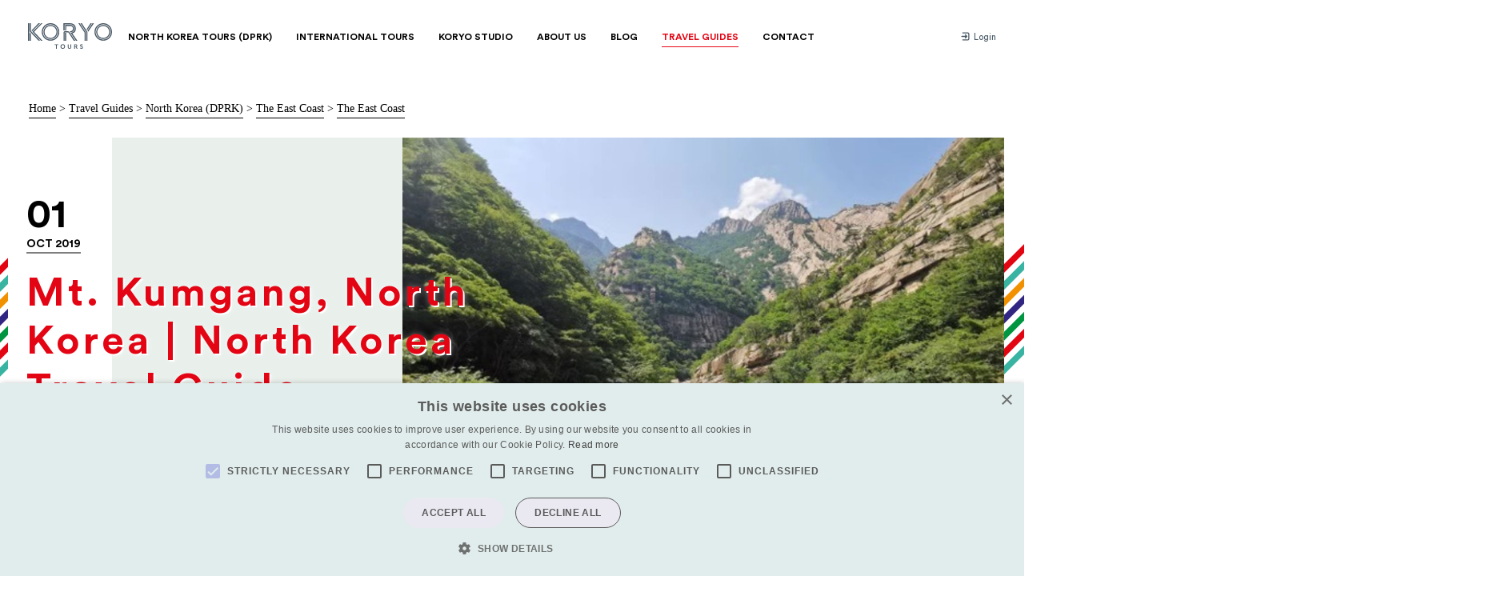

--- FILE ---
content_type: text/html; charset=utf-8
request_url: https://koryogroup.com/travel-guide/mt-kumgang-north-korea-north-korea-travel-guide
body_size: 9913
content:
<!DOCTYPE html>
<html lang="en" class="no-js">
    <head>
<!-- Google Tag Manager -->
<script>(function(w,d,s,l,i){w[l]=w[l]||[];w[l].push({'gtm.start':
new Date().getTime(),event:'gtm.js'});var f=d.getElementsByTagName(s)[0],
j=d.createElement(s),dl=l!='dataLayer'?'&l='+l:'';j.async=true;j.src=
'https://www.googletagmanager.com/gtm.js?id='+i+dl;f.parentNode.insertBefore(j,f);
})(window,document,'script','dataLayer','GTM-5QLP7P6');</script>
<!-- End Google Tag Manager -->
<!-- MailerLite Universal -->
<script>
    (function(w,d,e,u,f,l,n){w[f]=w[f]||function(){(w[f].q=w[f].q||[])
    .push(arguments);},l=d.createElement(e),l.async=1,l.src=u,
    n=d.getElementsByTagName(e)[0],n.parentNode.insertBefore(l,n);})
    (window,document,'script','https://assets.mailerlite.com/js/universal.js','ml');
    ml('account', '483985');
</script>
<!-- End MailerLite Universal -->
    	<meta http-equiv="X-UA-Compatible" content="IE=edge" />
<meta charset="utf-8" />

<link rel="preconnect" href="//ajax.googleapis.com" />
<link rel="alternate" type="application/rss+xml" title="RSS" href="https://koryogroup.com/feed"/>

<meta http-equiv="cleartype" content="on" />
<meta name="viewport" content="width=device-width,initial-scale=1" />
<meta name="msapplication-tap-highlight" content="no" />

<meta name="format-detection" content="telephone=no">

<title>Mt. Kumgang, North Korea | North Korea Travel Guide - Koryo Tours</title>
<meta name="description" content="Koryo Tours North Korea Travel Guide: Mt. Kumgang
Everything you need to know about North Korea travel" />
<meta name="keywords" content=" 朝鮮旅遊，北韓旅遊，北朝鮮旅遊，平壤旅遊，平壤， 朝鮮，北朝鮮， 開城旅遊, 조선 여행, 북한 여행, 在朝鮮， 在平壤，朝鮮觀光，北朝鮮觀光，平壤觀光， Visit North Korea, Visit DPRK, In DPRK, North Korea Travel advice, Travel bucket list ideas, Koryo Tours，DMZ Tour, Panmunjom Tour, North Korea DMZ Tour, JSA tour, north korea travel guide, young pioneer tours, north korea, pyongyang, nampo, sariwon, wonsan, mt kumgang, kumgangsan, hamhung, mt paektu, paektusan, mt paekdu, chongjin, mt chilbo, chilbosan, kyongsong, hoeryong, rason,  kaesong, dmz, demilitarized zone, north south korea border, korea border, pyongsong, hoechang, mt myohyang, hyangsan, korea travel, travel korea, north korea travel, north korea, travel guide, travel guides, korea travel guide, korea travel guides" />

<link rel="shortcut icon" href="/media/images/assets/favicon.png" type="image/x-icon">

<script>
	document.documentElement.classList.remove('no-js')
	document.documentElement.classList.add('js')
</script>

<link href="https://fonts.googleapis.com/css?family=Karla:400,700,400italic,700italic" rel="stylesheet" type="text/css">
<link rel="stylesheet" href="/assets/app-4207cdbc8ba5d629715e01d9e9151d25f786fafd99f7a998237e2a0fc6d06c8d.css" media="screen" />


<script src="/assets/jquery-3158ee616193dde0b605a15cb9ca832f9de674111b7cf4393353432ab8fa272d.js" defer="defer"></script>
<script src="/assets/app-01ba3772237a02781cc81cbce06a0bc11d68a6938f82f07adacf5e79fed98a05.js" defer="defer"></script>


	<meta property="og:type" content="article">
	<meta property="og:url" content="https://koryogroup.com/blog/mt-kumgang-north-korea-north-korea-travel-guide">
	<meta property="og:title" content="Mt. Kumgang, North Korea | North Korea Travel Guide - Koryo Tours">
		<meta property="og:image" content="https://koryogroup.com/uploads/blog/709/original-kumgangsan2.jpg?1571824609">
	<meta property="og:description" content="Koryo Tours North Korea Travel Guide: Mt. Kumgang
Everything you need to know about North Korea travel">
	<link rel="canonical" href="https://koryogroup.com/blog/mt-kumgang-north-korea-north-korea-travel-guide">

<script src="https://www.recaptcha.net/recaptcha/api.js" async defer ></script>

    </head>
    <body class="theme--red">
<!-- Google Tag Manager (noscript) -->
<noscript><iframe src="https://www.googletagmanager.com/ns.html?id=GTM-5QLP7P6"
height="0" width="0" style="display:none;visibility:hidden"></iframe></noscript>
<!-- End Google Tag Manager (noscript) -->
        <header class="header theme--border-bottom" rel="js-nav-handler" data-mq="950">
            <div class="header--wrap">
            		<a href="/" class="logo">
            				<i class="icon icon--ui__koryo whole">
      <svg>
        <use xlink:href="/media/images/sprites/ui.svg?v=7#koryo" xmlns:xlink="http://www.w3.org/1999/xlink"></use>
      </svg>
    </i>
            				<i class="icon icon--ui__koryo-iconless compact">
      <svg>
        <use xlink:href="/media/images/sprites/ui.svg?v=7#koryo-iconless" xmlns:xlink="http://www.w3.org/1999/xlink"></use>
      </svg>
    </i>
            		</a>
                <nav role="navigation" class="nav--container">
	<input type="checkbox" class="menu-mobile__close">
	<ul class="nav--primary">
		<li class="">
			<a href="/tours/dprk-north-korea/group"><span>North Korea Tours (DPRK)</span></a>
			<div class="nav--dropdown__c">
				<ul class="nav--dropdown">
					<li>
						<a href="/tours/dprk-north-korea/group">
							<i class="icon icon--ui__nav-group ">
      <svg>
        <use xlink:href="/media/images/sprites/ui.svg?v=7#nav-group" xmlns:xlink="http://www.w3.org/1999/xlink"></use>
      </svg>
    </i>
							<span>Group Tours</span>
						</a>
					</li>
					<li>
						<a href="/extras/introduction">
							<i class="icon icon--ui__nav-events ">
      <svg>
        <use xlink:href="/media/images/sprites/ui.svg?v=7#nav-events" xmlns:xlink="http://www.w3.org/1999/xlink"></use>
      </svg>
    </i>
							<span>Extras</span>
						</a>
					</li>
					<li>
						<a href="/tours/dprk-north-korea/private">
							<i class="icon icon--ui__nav-private ">
      <svg>
        <use xlink:href="/media/images/sprites/ui.svg?v=7#nav-private" xmlns:xlink="http://www.w3.org/1999/xlink"></use>
      </svg>
    </i>
							<span>Private Tours</span>
						</a>
					</li>
					<li>
						<a href="/tours/dprk-north-korea/pyongyang-marathon">
							<i class="icon icon--ui__nav-specialist ">
      <svg>
        <use xlink:href="/media/images/sprites/ui.svg?v=7#nav-specialist" xmlns:xlink="http://www.w3.org/1999/xlink"></use>
      </svg>
    </i>
							<span>Pyongyang Marathon</span>
						</a>
					</li>
					<li>
						<a href="/tours/dprk-north-korea/mass-games">
							<i class="icon icon--ui__nav-mass-games ">
      <svg>
        <use xlink:href="/media/images/sprites/ui.svg?v=7#nav-mass-games" xmlns:xlink="http://www.w3.org/1999/xlink"></use>
      </svg>
    </i>
							<span>Mass Games</span>
						</a>
					</li>
					<li>
						<a href="/dprk-north-korea/faqs">
							<i class="icon icon--ui__nav-faqs ">
      <svg>
        <use xlink:href="/media/images/sprites/ui.svg?v=7#nav-faqs" xmlns:xlink="http://www.w3.org/1999/xlink"></use>
      </svg>
    </i>
							<span>FAQs</span>
						</a>
					</li>
				</ul>
			</div><!-- /.nav-dropdown__c -->
		</li>
		<li class="">
			<a href="/international-tours"><span>International Tours</span></a>
			<div class="nav--dropdown__c">
				<ul class="nav--dropdown">
							<li class="js-region-nav">
								<a href="/regions/middle-east">
									<i class="icon icon--ui__nav-region-middle-east ">
      <svg>
        <use xlink:href="/media/images/sprites/ui.svg?v=7#nav-region-middle-east" xmlns:xlink="http://www.w3.org/1999/xlink"></use>
      </svg>
    </i>
									<span>Middle East</span>
								</a>

								<ul class="js-country-nav nav--countries">
										<li><a href="/tours/iraq">Iraq</a></li>
										<li><a href="/tours/syria">Syria</a></li>
                  <li class="medium-up-hide"><a href="/regions/middle-east">Middle East Tours</a></li>
								</ul>
							</li>
							<li class="js-region-nav">
								<a href="/regions/east-asia">
									<i class="icon icon--ui__nav-region-east-asia ">
      <svg>
        <use xlink:href="/media/images/sprites/ui.svg?v=7#nav-region-east-asia" xmlns:xlink="http://www.w3.org/1999/xlink"></use>
      </svg>
    </i>
									<span>East Asia</span>
								</a>

								<ul class="js-country-nav nav--countries">
										<li><a href="/tours/dprk-north-korea/group">DPRK (North Korea)</a></li>
										<li><a href="/tours/mongolia">Mongolia</a></li>
                  <li class="medium-up-hide"><a href="/regions/east-asia">East Asia Tours</a></li>
								</ul>
							</li>
							<li class="js-region-nav">
								<a href="/regions/central-asia">
									<i class="icon icon--ui__nav-region-central-asia ">
      <svg>
        <use xlink:href="/media/images/sprites/ui.svg?v=7#nav-region-central-asia" xmlns:xlink="http://www.w3.org/1999/xlink"></use>
      </svg>
    </i>
									<span>Central Asia</span>
								</a>

								<ul class="js-country-nav nav--countries">
										<li><a href="/tours/turkmenistan">Turkmenistan</a></li>
										<li><a href="/tours/tajikistan">Tajikistan</a></li>
										<li><a href="/tours/kazakhstan">Kazakhstan</a></li>
										<li><a href="/tours/uzbekistan">Uzbekistan</a></li>
										<li><a href="/tours/kyrgyzstan">Kyrgyzstan</a></li>
										<li><a href="/tours/afghanistan">Afghanistan</a></li>
                  <li class="medium-up-hide"><a href="/regions/central-asia">Central Asia Tours</a></li>
								</ul>
							</li>
							<li class="js-region-nav">
								<a href="/regions/worldwide">
									<i class="icon icon--ui__nav-region-worldwide ">
      <svg>
        <use xlink:href="/media/images/sprites/ui.svg?v=7#nav-region-worldwide" xmlns:xlink="http://www.w3.org/1999/xlink"></use>
      </svg>
    </i>
									<span>Worldwide</span>
								</a>

								<ul class="js-country-nav nav--countries">
										<li><a href="/tours/russia">Russia</a></li>
										<li><a href="/tours/the-caucasus">The Caucasus</a></li>
                  <li class="medium-up-hide"><a href="/regions/worldwide">Worldwide Tours</a></li>
								</ul>
							</li>
							<li class="js-region-nav">
								<a href="/regions/south-asia">
									<i class="icon icon--ui__nav-region-south-asia ">
      <svg>
        <use xlink:href="/media/images/sprites/ui.svg?v=7#nav-region-south-asia" xmlns:xlink="http://www.w3.org/1999/xlink"></use>
      </svg>
    </i>
									<span>South Asia</span>
								</a>

								<ul class="js-country-nav nav--countries">
										<li><a href="/tours/bhutan">Bhutan</a></li>
										<li><a href="/tours/bangladesh">Bangladesh</a></li>
                  <li class="medium-up-hide"><a href="/regions/south-asia">South Asia Tours</a></li>
								</ul>
							</li>
							<li class="js-region-nav">
								<a href="/regions/europe">
									<i class="icon icon--ui__nav-region-europe ">
      <svg>
        <use xlink:href="/media/images/sprites/ui.svg?v=7#nav-region-europe" xmlns:xlink="http://www.w3.org/1999/xlink"></use>
      </svg>
    </i>
									<span>Europe</span>
								</a>

								<ul class="js-country-nav nav--countries">
										<li><a href="/tours/serbia">Serbia</a></li>
										<li><a href="/tours/hungary">Hungary</a></li>
                  <li class="medium-up-hide"><a href="/regions/europe">Europe Tours</a></li>
								</ul>
							</li>
				</ul>
			</div><!-- /.nav--dropdown__c theme--border-bottom -->
		</li>
		<li class="">
			<a href="/engagement"><span>Koryo Studio</span></a>
			<div class="nav--dropdown__c">
				<ul class="nav--dropdown">
					<li>
						<a href="https://koryostudio.com" target="_blank">
							<i class="icon icon--ui__nav-koryo-studio ">
      <svg>
        <use xlink:href="/media/images/sprites/ui.svg?v=7#nav-koryo-studio" xmlns:xlink="http://www.w3.org/1999/xlink"></use>
      </svg>
    </i>
							<span>Koryo Studio</span>
						</a>
					</li>
					<li>
						<a href="/engagement">
							<i class="icon icon--ui__nav-humanitarian-work ">
      <svg>
        <use xlink:href="/media/images/sprites/ui.svg?v=7#nav-humanitarian-work" xmlns:xlink="http://www.w3.org/1999/xlink"></use>
      </svg>
    </i>
							<span>Humanitarian Work</span>
						</a>
					</li>
						<li>
							<a href="/engagement/category/cultural-engagement">
								<i class="icon icon--ui__nav-cultural-engagement ">
      <svg>
        <use xlink:href="/media/images/sprites/ui.svg?v=7#nav-cultural-engagement" xmlns:xlink="http://www.w3.org/1999/xlink"></use>
      </svg>
    </i>
								<span>Cultural Engagement</span>
							</a>
						</li>
						<li>
							<a href="/engagement/category/sport">
								<i class="icon icon--ui__nav-sport ">
      <svg>
        <use xlink:href="/media/images/sprites/ui.svg?v=7#nav-sport" xmlns:xlink="http://www.w3.org/1999/xlink"></use>
      </svg>
    </i>
								<span>Sport</span>
							</a>
						</li>
						<li>
							<a href="/engagement/category/film">
								<i class="icon icon--ui__nav-film ">
      <svg>
        <use xlink:href="/media/images/sprites/ui.svg?v=7#nav-film" xmlns:xlink="http://www.w3.org/1999/xlink"></use>
      </svg>
    </i>
								<span>Film</span>
							</a>
						</li>
					<li>
						<a href="https://koryostudio.com/" target="_blank">
							<i class="icon icon--ui__nav-north-korean-art ">
      <svg>
        <use xlink:href="/media/images/sprites/ui.svg?v=7#nav-north-korean-art" xmlns:xlink="http://www.w3.org/1999/xlink"></use>
      </svg>
    </i>
							<span>North Korean Art</span>
						</a>
					</li>
				</ul>
			</div><!-- /.nav-dropdown__c -->
		</li>
		<li class="">
			<a href="/about-us"><span>About Us</span></a>
			<div class="nav--dropdown__c">
				<ul class="nav--dropdown">
					<li>
						<a href="/about-us#team">
							<i class="icon icon--ui__nav-team ">
      <svg>
        <use xlink:href="/media/images/sprites/ui.svg?v=7#nav-team" xmlns:xlink="http://www.w3.org/1999/xlink"></use>
      </svg>
    </i>
							<span>Our Team</span>
						</a>
					</li>
					<li>
						<a href="/about-us#history">
							<i class="icon icon--ui__nav-history ">
      <svg>
        <use xlink:href="/media/images/sprites/ui.svg?v=7#nav-history" xmlns:xlink="http://www.w3.org/1999/xlink"></use>
      </svg>
    </i>
							<span>History</span>
						</a>
					</li>
					<!-- <li>
						<a href="/about-us#gallery">
							<i class="icon icon--ui__nav-gallery ">
      <svg>
        <use xlink:href="/media/images/sprites/ui.svg?v=7#nav-gallery" xmlns:xlink="http://www.w3.org/1999/xlink"></use>
      </svg>
    </i>
							<span>Gallery</span>
						</a>
					</li> -->
					<li>
						<a href="/about-us#why-koryo">
							<i class="icon icon--ui__nav-why ">
      <svg>
        <use xlink:href="/media/images/sprites/ui.svg?v=7#nav-why" xmlns:xlink="http://www.w3.org/1999/xlink"></use>
      </svg>
    </i>
							<span>Why Choose Koryo</span>
						</a>
					</li>
					<li>
						<a href="/about-us#press">
							<i class="icon icon--ui__nav-press ">
      <svg>
        <use xlink:href="/media/images/sprites/ui.svg?v=7#nav-press" xmlns:xlink="http://www.w3.org/1999/xlink"></use>
      </svg>
    </i>
							<span>Press</span>
						</a>
					</li>
				</ul>
			</div><!-- /.nav--dropdown__c theme--border-bottom -->
		</li>
		<li class=""><a href="/blog"><span>Blog</span></a></li>
		<li class="active"><a href="/travel-guides"><span>Travel Guides</span></a></li>
		<li class=""><a href="/contact"><span>Contact</span></a></li>
	</ul>
	<ul class="nav--secondary">
			<li>
				<a href="/login" class="js-login-prompt">
				   <i class="icon icon--ui__login ">
      <svg>
        <use xlink:href="/media/images/sprites/ui.svg?v=7#login" xmlns:xlink="http://www.w3.org/1999/xlink"></use>
      </svg>
    </i>
					Login
				</a>
			</li>
	</ul>
</nav>

            </div><!-- /.header-wrap -->
        </header>


        
<div class="breadcrumbs ut-bottom-pad">
	<a href="/">Home</a> &gt;
		<a href="/travel-guides">Travel Guides</a> &gt;
		<a href="/travel-guides/north-korea-dprk">North Korea (DPRK)</a> &gt;
		<a href="/travel-guides/north-korea-dprk/the-east-coast">The East Coast</a> &gt;
		<a href="/travel-guides/north-korea-dprk/the-east-coast/the-east-coast">The East Coast</a>
</div>

<section class="hero block">
	<div class="stripes--mini stripes--left-center">
		<div class="grid">
			<!--
				ATTENTION: hero image here must have a ratio of 1,66
			-->
			<div class="grid__item grid--end hero--minh medium-11 hero--image hero--ratio stripes__after stripes__after--right" style="background-image: url('/uploads/blog/709/large-kumgangsan2.jpg?1571824609')">
				<header class="hero--heading hero--heading--center theme--color">
					 <time datetime="2019-10-01" class="calendar--next__date">
						<span>01</span>
						Oct 2019
					</time>
					<h1 class="hero--heading__title lower">Mt. Kumgang, North<br>Korea | North Korea<br>Travel Guide</h1>

				</header><!-- /.hero--heading -->

			</div><!-- /.hero--image -->
		</div><!-- /.grid -->
	</div><!-- /.stripes--mini -->
</section><!-- /.hero -->

<section class="block--medium">
	<div class="grid block">
		<div class="grid__item large-2 medium-12 small-12">
			<p class="article__meta hairline-bottom block-m__ipad"><span>By </span>Koryo Tours</p>
		</div>
		<div class="grid__item large-5 large-push-0 medium-push-1 medium-6 small-12 ipad-fix text-intro">
			<p>
				North Korea Travel Guide: Mt. Kumgang
			</p>
		</div>
	</div>
		<div class="grid grid--center block">
			<div class="grid__item large-6 medium-8 small-12 ipad-fix travel-guide">
				<h1 style="text-align: center;">Mt. Kumgang</h1>

<p><a href="#chapter-1">Introduction</a><br />
<a href="#chapter-2">Highlights</a><br />
<a href="#chapter-3">Accommodation</a><br />
<a href="#chapter-4">Transportation</a></p>

<p><meta charset="utf-8" /></p>

<h3 id="chapter-1"><u>Mt. Kumgang Introduction</u></h3>

<p>Mt. Kumgang, Kumgangsan, or &#39;The Diamond Mountain&#39;, is a place so beautiful that celestial fairies once descended from heaven to play in its woodlands and bathe in its crystal streams beneath towering pinnacles of rock.</p>

<p>Mt. Kumgang is one of <a href="https://koryogroup.com/blog/north-korea-landscape-5-mountains-in-north-korea-you-can-visit">North Korea&#39;s 5 Celebrated Mountains</a>.&nbsp;</p>

<p>Beyond celestial beings, the mountain has attracted generations of travellers from Korea and beyond.</p>

<p>The Mt. Kumgang mountain range is a must-see for any foreign tourist visiting Kangwon Province and has been a centre for <a href="https://koryogroup.com/travel-guide/inter-korean-cooperation-in-kumgangsan-north-korea-travel-guide">inter-Korean cooperation</a> as for many years it was the only area in North Korea which was accessible to South Korean tourists.</p>

<p><img alt="kumgangsan" src="/ckeditor_assets/pictures/73/content_kumgangsan1.jpg" style="width: 550px; height: 412px;" /></p>

<hr />
<h3 id="chapter-2"><u>Mt. Kumgang Highlights</u></h3>

<h5><a href="https://koryogroup.com/travel-guide/mt-kumgang-hiking-north-korea-travel-guide">Hiking</a></h5>

<p>Some amazing trails exist in this area, from those that take a couple of hours of gentle strolling to those that need days of hard effort. Remarkable scenery and amazing photos are guaranteed for anyone who sets out on a guided hike in this area. The Kuryong (9 Dragons) ponds area is a reasonable hike, around 3-4 hours round-trip from the base of the mountains.</p>

<h5>Hyundai Resort Area</h5>

<p>Until 2008 this area was open to tourists from South Korea who flocked to the area in huge numbers.</p>

<p>Whilst the shops and facilities at the site are now all closed, it is interesting to take a look at the old shopping area and former circus.</p>

<h5><a href="https://koryogroup.com/travel-guide/samil-lagoon-north-korea-travel-guide#chapter-3">Samil Lagoon</a></h5>

<p>A charming green-water coastal lagoon lined with pine forests.</p>

<p>Named after the &lsquo;three day&rsquo; (sam-il) visit of a king during feudal times to take in the beauty of the area. A buoy floating in the lagoon marks the spot where Kim Jong Suk, the mother of Kim Jong Il, showed off her marksmanship skills.</p>

<p><img alt="kumgangsan" src="/ckeditor_assets/pictures/74/content_kumgangsan.jpg" style="width: 550px; height: 412px;" /></p>

<h5><a href="https://koryogroup.com/travel-guide/exploring-chongsokjong-the-stunning-seaside-site-of-north-korea">Chongsokjong&nbsp;</a></h5>

<p>This beautiful area made up of basalt columns rising from the sea is often depicted in the media however rarely visited by foreign tourists. A very photogenic area perfect for a lunch break however not always open to visitors.</p>

<p><img alt="" src="/ckeditor_assets/pictures/115/content_kumgangsan.jpg" style="width: 500px; height: 375px;" /></p>

<hr />
<h3 id="chapter-3"><u>Mt. Kumgang&nbsp;Accommodation</u></h3>

<h5><a href="https://koryogroup.com/travel-guide/kumgangsan-hotel-north-korea-travel-guide">Mt Kumgang Hotel</a></h5>

<p>Comfortable and clean hotel with scenic views of the mountains and forests. Hot water and electricity are generally quite reliable here. The hotel has pleasant bars, a good gift shop, expensive international calls, a massage parlour and a small sauna.</p>

<h5>Outer Kumgang Hotel</h5>

<p>Decent hotel at the Mt Kumgang Tourist Village built for South Korean tourists (so South Korean plug adapter necessary)</p>

<h5>Reunion Hotel</h5>

<p>A hotel used primarily for North-South family reunions which take place in the Kumgang region.</p>

<h5><a href="https://koryogroup.com/travel-guide/lake-sijung-sijung-beach-north-korea-travel-guide">Sijung Guesthouse</a></h5>

<p>Technically located outside of the Kumgang mountain range this hotel offers a good option if you&rsquo;re after a small, basic but relaxing retreat. The hotel even offers sludge bath medical treatments (if you dare).</p>

<hr />
<h3 id="chapter-4"><u>Mt. Kumgang Transportation&nbsp;</u></h3>

<p>The drive between&nbsp;<a href="https://koryogroup.com/travel-guide/hamhung-north-korea-north-korea-travel-guide">Hamhung</a>&nbsp;and&nbsp;Mt. Kumgang goes along the beautiful coast road.</p>

<p>This drive&nbsp;takes around 4 hours - but you won&#39;t want to sleep during it for the beautiful views!&nbsp;</p>

<p><img alt="kumgangsan" src="/ckeditor_assets/pictures/75/content_kumgangsan2.jpg" style="width: 550px; height: 412px;" /></p>

<hr />
<hr />
<h2 style="text-align:center"><span style="color:#465663"><strong>Interested in a tour to North Korea?&nbsp;</strong></span><br />
<strong><span style="color:#465663">Travel to </span><a href="https://koryogroup.com/tours/dprk-north-korea/group"><span style="color:#465663">North Korea</span></a><span style="color:#465663"> with the only<br />
North Korea travel experts,&nbsp;</span></strong><span style="color:#465663"><strong>Koryo Tours&nbsp;</strong></span></h2>

<p>&nbsp;</p>

<p style="text-align:center"><font color="#465663"><a href="https://koryogroup.com/uploads/private_page_files/30/original-Koryo_Tours_North_Korea_Guide_2019.pdf?1544514908">North Korea Travel Guide PDF</a> | <a href="https://koryogroup.com/contact">Sign up to the mailing list</a> | <a href="https://koryogroup.com/blog">A</a><a href="https://koryogroup.com/about-us">bout Koryo Tours</a></font></p>

			</div>
		</div>
	<div class="grid grid--center block">
		<div class="grid__item large-6 medium-8 small-12 ipad-fix">
			<div class="fm--wiki">
				<span class="title-3 block-m--small">Share</<span>
			</div>
			<ul class="social__list">
				<li>
					<a href="#" class="js-social-link" data-client="twitter" title="Twitter">
						<i class="icon icon--ui__twitter ">
      <svg>
        <use xlink:href="/media/images/sprites/ui.svg?v=7#twitter" xmlns:xlink="http://www.w3.org/1999/xlink"></use>
      </svg>
    </i>
					</a>
				</li>
				<li>
					<a href="#" class="js-social-link" data-client="facebook" title="Facebook">
						<i class="icon icon--ui__facebook ">
      <svg>
        <use xlink:href="/media/images/sprites/ui.svg?v=7#facebook" xmlns:xlink="http://www.w3.org/1999/xlink"></use>
      </svg>
    </i>
					</a>
				</li>
			</ul>
		</div>
	</div>
	
</section>




        <section class="page--bottom block--beige-muted hairline-double">
	<div class="block--white hairline-bottom">
		<div class="grid">
			<div class="small-12 large-6 grid__item hairline-right hairline-hide__medium">
				<div class="js-newsletter-form form--newsletter form--newsletter_inline">
		<label class="hairline-right hairline-hide__small" for="input-newsletter">Get our newsletter:</label>
		<div class="field">

	<div id="mlb2-6082885" class="ml-form-embedContainer ml-subscribe-form ml-subscribe-form-6082885">
		<div class="ml-form-align-center ">
			<div class="ml-form-embedWrapper embedForm">
				<div class="ml-form-embedBody ml-form-embedBodyHorizontal row-form">
					<div class="ml-form-embedContent" style="margin-bottom: 0px; ">
					</div>
					<form class="ml-block-form" action="https://assets.mailerlite.com/jsonp/483985/forms/92664881552033218/subscribe" data-code="" method="post" target="_blank">
						<div class="ml-form-formContent horozintalForm">
							<div class="ml-form-horizontalRow">
								<div class="ml-input-horizontal">
									<div style="width: 100%;" class="horizontal-fields">
										<div class="ml-field-group ml-field-email ml-validate-email ml-validate-required">
											<!-- input -->
											<input type="email" class="form-control" data-inputmask="" name="fields[email]" placeholder="Type your email address here" autocomplete="email">
											<!-- /input -->
										</div>
									</div>
								</div>
								<div class="ml-button-horizontal primary ">
									<button type="submit" class="primary">Submit</button>
									<button disabled="disabled" style="display: none;" type="button" class="loading">
										<div class="ml-form-embedSubmitLoad"></div>
										<span class="sr-only">Loading...</span>
									</button>
								</div>
							</div>
						</div>
						<input type="hidden" name="ml-submit" value="1">
						<div class="ml-mobileButton-horizontal">
							<button type="submit" class="primary theme--color theme--color__hover">Submit</button>
							<button disabled="disabled" style="display: none;" type="button" class="loading">
								<div class="ml-form-embedSubmitLoad"></div>
								<span class="sr-only">Loading...</span>
							</button>
						</div>
						<input type="hidden" name="anticsrf" value="true">
					</form>
				</div>

				<div class="ml-form-successBody row-success" style="display: none">
					<div class="ml-form-successContent">
						<h4>Thank you!</h4>
						<p>You have successfully joined our subscriber list.</p>
					</div>
				</div>
			</div>
		</div>
	</div>

	<script>
		function ml_webform_success_6082885() {
			var $ = ml_jQuery || jQuery;
			$('.ml-subscribe-form-6082885 .row-success').show();
			$('.ml-subscribe-form-6082885 .row-form').hide();
		}
	</script>
	<script src="https://groot.mailerlite.com/js/w/webforms.min.js?vc2affd81117220f6978e779b988d5128" type="text/javascript"></script>
	</div>
</div>

			</div><!-- /.6 -->
			<div class="small-12 large-6 grid__item">
				<section class="list--social">
					<p class="list--social__label">Find us on</p>
					<div class="list--social__icons__container">
						<ul class="list--social__icons">
								<li>
		<a href="https://www.facebook.com/koryotours" title="Facebook">
			<i class="icon icon--ui__facebook ">
      <svg>
        <use xlink:href="/media/images/sprites/ui.svg?v=7#facebook" xmlns:xlink="http://www.w3.org/1999/xlink"></use>
      </svg>
    </i>
		</a>
	</li>
	<li>
		<a href="https://twitter.com/koryotours" title="Twitter">
			<i class="icon icon--ui__twitter ">
      <svg>
        <use xlink:href="/media/images/sprites/ui.svg?v=7#twitter" xmlns:xlink="http://www.w3.org/1999/xlink"></use>
      </svg>
    </i>
		</a>
	</li>
	<li>
		<a href="https://www.instagram.com/koryotours/" title="Instagram">
			<i class="icon icon--ui__instagram ">
      <svg>
        <use xlink:href="/media/images/sprites/ui.svg?v=7#instagram" xmlns:xlink="http://www.w3.org/1999/xlink"></use>
      </svg>
    </i>
		</a>
	</li>
	<li>
		<a href="https://www.youtube.com/user/koryogroup" title="YouTube">
			<i class="icon icon--ui__youtube ">
      <svg>
        <use xlink:href="/media/images/sprites/ui.svg?v=7#youtube" xmlns:xlink="http://www.w3.org/1999/xlink"></use>
      </svg>
    </i>
		</a>
	</li>
	<li>
		<a href="http://www.flickr.com/photos/koryo_tours" title="Flickr">
			<i class="icon icon--ui__flickr ">
      <svg>
        <use xlink:href="/media/images/sprites/ui.svg?v=7#flickr" xmlns:xlink="http://www.w3.org/1999/xlink"></use>
      </svg>
    </i>
		</a>
	</li>
	<li>
		<a href="https://plus.google.com/111312469733583916607/posts" title="Google+">
			<i class="icon icon--ui__googleplus ">
      <svg>
        <use xlink:href="/media/images/sprites/ui.svg?v=7#googleplus" xmlns:xlink="http://www.w3.org/1999/xlink"></use>
      </svg>
    </i>
		</a>
	</li>

						</ul>
					</div>
				</section>
			</div><!-- /.12 -->
		</div><!-- /.grid -->
	</div><!-- /.hairline-bottom -->
	<div class="grid grid--p0 block--beige-muted ut-flex__large-up">
		<div class="small-12 large-8 grid__item stripes--oblique stripes--right-bottom stripes--corner">
			<ul class="list--footer block__c">
				<li>
					<a href="/tours/dprk-north-korea/group" class="theme--color__hover">DPRK Tours</a>
					<ul class="list--footer__list">
						<li><a href="/tours/dprk-north-korea/group">Group Tours</a></li>
						<li><a href="/extras/introduction">Extras</a></li>
						<li><a href="/tours/dprk-north-korea/private">Private Tours</a></li>
						<li><a href="/tours/dprk-north-korea/pyongyang-marathon">Pyongyang Marathon</a></li>
					</ul>
				</li>
				<li>
					<a href="/tours/russia" class="theme--color__hover">Other Tours</a>
					<ul class="list--footer__list">
						<li><a href="/tours/russia">Russia</a></li>
						<li><a href="/tours/turkmenistan">Turkmenistan</a></li>
						<li><a href="/tours/tajikistan">Tajikistan</a></li>
						<li><a href="/tours/mongolia">Mongolia</a></li>
						<li><a href="/tours/kazakhstan">Kazakhstan</a></li>
					</ul>
				</li>
				<li>
					<a href="/engagement" class="theme--color__hover">Engagement</a>
					<ul class="list--footer__list">
							<li><a href="/engagement/category/cultural-engagement">Cultural Engagement</a></li>
							<li><a href="/engagement/category/sport">Sport</a></li>
							<li><a href="/engagement/category/film">Film</a></li>
					</ul>
				</li>
				<li>
					<a href="/dprk-north-korea/country-profile" class="theme--color__hover">About DPRK</a>
					<ul class="list--footer__list">
						<li><a href="/dprk-north-korea/country-profile">Country profile</a></li>
						<li><a href="/dprk-north-korea/faqs">FAQs</a></li>
					  <li><a href="/dprk-north-korea/terms-and-conditions">Terms &amp; conditions</a></li>
					  <li><a href="/dprk-north-korea/map">Map</a></li>
					</ul>
				</li>
				<li>
					<a href="/about-us" class="theme--color__hover">About us</a>
					<ul class="list--footer__list">
						<li><a href="/about-us#team">Our team</a></li>
						<li><a href="/about-us#history">History</a></li>
						<li><a href="/about-us#gallery">Gallery</a></li>
						<li><a href="/about-us#why-koryo">Why choose Koryo</a></li>
						<li><a href="/about-us#press">Press</a></li>
						<li><a href="/insurance">Insurance</a></li>
					</ul>
				</li>
				<li>
					<ul>
						<li><a href="/blog" class="theme--color__hover">Blog</a></li>
						<li><a href="/contact" class="theme--color__hover">Contact</a></li>
					</ul>
				</li>
			</ul>
		</div><!-- /.8 -->
		<div class="small-12 large-4 grid__item block--white block--offset-fix block--offset-fix__right hairline-left hairline-hide__medium">
			<div class="block__c fm fm--small">
				<p>
					<a href="/cdn-cgi/l/email-protection#8ae3e4ece5cae1e5f8f3e5edf8e5fffaa4e9e5e7"><span class="__cf_email__" data-cfemail="7c15121a133c17130e05131b0e13090c521f1311">[email&#160;protected]</span></a>  |  + 86 10 6416 7544<br>
					WhatsApp (message only): +44 7822 014058<br>
				</p>
			</div>
		</div><!-- /.4 -->
	</div><!-- /.grid -->
</section>

<footer class="block--green-muted hairline-top">
	<div class="grid">
		<div class="small-12 grid__item">
			<ul class="list--footer-note">
				<li><a href="/dprk-north-korea/terms-and-conditions">Terms &amp; conditions</a></li>
				<li><a href="/privacy-policy">Privacy policy</a></li>
				<li><a href="http://builtbybuffalo.com/" rel="js-link-blank">Built by Buffalo</a></li>
			</ul>
		</div><!-- /.12 -->
	</div><!-- /.grid -->
</footer>

<div style="display: none;" id="login-form-modal">
	

<div class="grid block__c">
	<div class="grid__item small-12">
		<article class="ticket" id="target">
			<header class="ticket--header ticket--rounded__top highlight">
				<h1 class="title-1">
					Login
					<i class="icon icon--ui__double-arrows-right ">
      <svg>
        <use xlink:href="/media/images/sprites/ui.svg?v=7#double-arrows-right" xmlns:xlink="http://www.w3.org/1999/xlink"></use>
      </svg>
    </i>
				</h1>
				<button class="btn--dismiss btn--in-corner" rel="js-lightbox-dismiss">✕</button>
			</header>
			<section class="ticket--body ticket--rounded__bottom">
				<aside class="ticket--aside grid block__c stripes--angle-vr-long stripes--left-bottom stripes--padded">
					<div class="grid__item small-12">
						<p class="title-2">Hello<br>there.</p>
					</div><!-- /.grid__item -->
				</aside>
				<form class="ticket--content" id="new_user" action="/users/sign_in" accept-charset="UTF-8" method="post"><input type="hidden" name="authenticity_token" value="MfeCaQ_jIJuEJxSA6XV2kCni2lrOF31QEbFVjM_8JEL_As3aUY_Db3Z_rTwbYf9ColgSNXjkzYgCUiK4bUryBA" autocomplete="off" />
					<div class="ticket--content__inner block--small__c">
						<div class="hairline-bottom field--header block-m--small">
							<legend class="field--legend">Please complete your details below</legend>
						</div><!-- /.hairline-bottom -->
						<div class="small-12 field--inputs hairline-bottom">
							<label class="label" for="user_email">Email address <abbr title="this field is mandatory">*</abbr></label>
							<input class="input" placeholder="jane@example.org" type="email" value="" name="user[email]" id="user_email" />
						</div><!-- /.field--inputs -->
						<div class="small-12 field--inputs hairline-bottom">
							<label class="label" for="user_password">Password <abbr title="this field is mandatory">*</abbr></label>
							<input class="input" type="password" name="user[password]" id="user_password" />
						</div><!-- /.field--inputs -->
						<div class="grid grid--p00 split-in-two block--small__top">
							<div class="grid__item small-12 medium-6 hairline-bottom block-m--small">
								<p class="fm fm--small">Not registered yet? <a class="js-register-link" data-orig-href="/register" href="/register">Register now</a></p>
							</div><!-- /.6 -->
							<div class="grid__item small-12 medium-6 hairline-bottom block-m--small">
								<p class="fm fm--small">Trouble logging in? <a href="/login/reset-password">Reset password</a></p>
							</div><!-- /.6 -->
						</div><!-- /.grid -->
					</div><!-- /.ticket--content__p -->
					<div class="ticket--bottom split-in-two ticket--content__inner input--fields block--blue-muted block__c ">
						<div class="grid__item small-12 medium-6 hairline-bottom block-m--small">
							<label class="checkbox--container" for="user_remember_me">
								<input name="user[remember_me]" type="hidden" value="0" autocomplete="off" /><input class="checkbox" type="checkbox" value="1" name="user[remember_me]" id="user_remember_me" />
								Remember me
</label>						</div><!-- /.6 -->
						<div class="grid__item small-12 ut-centered">
							<div class="recaptcha__wrapper">
	<div data-sitekey="6LcWrQ8UAAAAACprLB75g1C2zGIVpu1Ya-V-N00O" class="g-recaptcha "></div>
          <noscript>
            <div>
              <div style="width: 302px; height: 422px; position: relative;">
                <div style="width: 302px; height: 422px; position: absolute;">
                  <iframe
                    src="https://www.recaptcha.net/recaptcha/api/fallback?k=6LcWrQ8UAAAAACprLB75g1C2zGIVpu1Ya-V-N00O"
                    name="ReCAPTCHA"
                    style="width: 302px; height: 422px; border-style: none; border: 0; overflow: hidden;">
                  </iframe>
                </div>
              </div>
              <div style="width: 300px; height: 60px; border-style: none;
                bottom: 12px; left: 25px; margin: 0px; padding: 0px; right: 25px;
                background: #f9f9f9; border: 1px solid #c1c1c1; border-radius: 3px;">
                <textarea id="g-recaptcha-response" name="g-recaptcha-response"
                  class="g-recaptcha-response"
                  style="width: 250px; height: 40px; border: 1px solid #c1c1c1;
                  margin: 10px 25px; padding: 0px; resize: none;">
                </textarea>
              </div>
            </div>
          </noscript>

</div>

							<button type="submit" class="btn--min btn btn--border btn--primary btn--animated btn--block__mobile block--blue-muted__after">Sign in</button>
						</div><!-- /.6 -->
					</div><!-- /.input--fields -->
</form>				<footer class="ticket--footer block__c">
					<p class="add-stars">Koryo Tours</p>
				</footer>
			</section>
		</article>
	</div><!-- /. -->
</div><!-- /.grid -->

</div>
<div style="display: none;" id="registration-form-modal">
	<div class="grid">
	<div class="grid__item small-12 ut-centered ut-align-left__mobile">
		
	</div>
</div>

<div class="grid block__c">
	<div class="grid__item small-12">
		<article class="ticket">
			<header class="ticket--header ticket--rounded__top highlight">
				<h1 class="title-1">
					Register
					<i class="icon icon--ui__double-arrows-right ">
      <svg>
        <use xlink:href="/media/images/sprites/ui.svg?v=7#double-arrows-right" xmlns:xlink="http://www.w3.org/1999/xlink"></use>
      </svg>
    </i>
				</h1>
				<button class="btn--dismiss btn--in-corner" rel="js-lightbox-dismiss">✕</button>
			</header>
			<section class="ticket--body ticket--rounded__bottom">
				<aside class="ticket--aside grid block__c stripes--angle-vr-long stripes--left-bottom stripes--padded">
					<div class="grid__item small-12">
						<p class="title-2">Please register in order to book a tour</p>
					</div><!-- /.grid__item -->
				</aside>
				<form class="ticket--content" id="new_user" action="/users" accept-charset="UTF-8" method="post"><input type="hidden" name="authenticity_token" value="bw7bZpZAswzXR6akyHjndbSOOLWNYJMV7bmk8OsUUbeEU-GwI4igGgC2wYjMU9mwdxV5pjj6On3OmJ56_CK1eQ" autocomplete="off" />
					<div class="ticket--content__inner block--small__c">
						<div class="hairline-bottom field--header block-m--small">
							<legend class="field--legend">Your details</legend>
							<span class="field--legend__note fm fm--small">We need this information in order to create your account.</span>
						</div><!-- /.hairline-bottom -->
						<div class="small-12 medium-6 field--inputs hairline-bottom left">
							<label class="label" for="user_first_name">First name <abbr title="this field is mandatory">*</abbr></label>
							<input class="input" placeholder="e.g. John" type="text" name="user[first_name]" id="user_first_name" />
						</div><!-- /.field--inputs -->
						<div class="small-12 medium-6 field--inputs hairline-bottom right">
							<label class="label" for="user_last_name">Last name <abbr title="this field is mandatory">*</abbr></label>
							<input class="input" placeholder="e.g. Bloggs" type="text" name="user[last_name]" id="user_last_name" />
						</div><!-- /.field--inputs -->
						<div class="small-12 medium-6 field--inputs hairline-bottom left">
							<label class="label" for="user_email">Email address <abbr title="this field is mandatory">*</abbr></label>
							<input class="input" type="email" value="" name="user[email]" id="user_email" />
						</div><!-- /.field--inputs -->
						<div class="small-12 medium-6 field--inputs hairline-bottom right">
							<label class="label" for="user_email_confirmation">Confirm email address <abbr title="this field is mandatory">*</abbr></label>
							<input class="input" type="email" name="user[email_confirmation]" id="user_email_confirmation" />
						</div><!-- /.field--inputs -->
						<div class="small-12 medium-6 field--inputs left">
							<label class="label" for="user_password">Password <abbr title="this field is mandatory">*</abbr></label>
							<input class="input" type="password" name="user[password]" id="user_password" />
						</div><!-- /.field--inputs -->
						<div class="small-12 medium-6 field--inputs right">
							<label class="label" for="user_password_confirmation">Repeat password <abbr title="this field is mandatory">*</abbr></label>
							<input class="input" type="password" name="user[password_confirmation]" id="user_password_confirmation" />
						</div><!-- /.field--inputs -->
						<div class="grid__item small-12 ut-centered">
							<div class="recaptcha__wrapper">
	<div data-sitekey="6LcWrQ8UAAAAACprLB75g1C2zGIVpu1Ya-V-N00O" class="g-recaptcha "></div>
          <noscript>
            <div>
              <div style="width: 302px; height: 422px; position: relative;">
                <div style="width: 302px; height: 422px; position: absolute;">
                  <iframe
                    src="https://www.recaptcha.net/recaptcha/api/fallback?k=6LcWrQ8UAAAAACprLB75g1C2zGIVpu1Ya-V-N00O"
                    name="ReCAPTCHA"
                    style="width: 302px; height: 422px; border-style: none; border: 0; overflow: hidden;">
                  </iframe>
                </div>
              </div>
              <div style="width: 300px; height: 60px; border-style: none;
                bottom: 12px; left: 25px; margin: 0px; padding: 0px; right: 25px;
                background: #f9f9f9; border: 1px solid #c1c1c1; border-radius: 3px;">
                <textarea id="g-recaptcha-response" name="g-recaptcha-response"
                  class="g-recaptcha-response"
                  style="width: 250px; height: 40px; border: 1px solid #c1c1c1;
                  margin: 10px 25px; padding: 0px; resize: none;">
                </textarea>
              </div>
            </div>
          </noscript>

</div>

						</div>
						<p class="field--note">* All fields are mandatory</p>
					</div><!-- /.ticket--content__p -->
					<div class="ticket--bottom split-in-two ticket--content__inner input--fields block--blue-muted block__c ">
						<div class="grid__item small-12 medium-6 hairline-bottom block-m--small">
							<label class="checkbox--container" for="user_newsletter_subscription">
								<input name="user[newsletter_subscription]" type="hidden" value="0" autocomplete="off" /><input class="checkbox" type="checkbox" value="1" name="user[newsletter_subscription]" id="user_newsletter_subscription" />
								Sign me up to the Newsletter
</label>						</div><!-- /.6 -->
						<div class="grid__item small-12 medium-6 hairline-bottom block-m--small">
							<button type="submit" class="btn btn--border btn--primary btn--animated ut-float-right btn--block__mobile block--blue-muted__after">Submit</button>
						</div><!-- /.6 -->
						<p class="fm fm--small">Got an account already? Let me <a href="/login" class="js-login-toggle">log in</a></p>
					</div><!-- /.input--fields -->
</form>				<footer class="ticket--footer block__c">
					<p class="add-stars">Koryo Tours</p>
				</footer>
			</section>
		</article>
	</div><!-- /.12 -->
</div><!-- /.grid -->


</div>


		<script data-cfasync="false" src="/cdn-cgi/scripts/5c5dd728/cloudflare-static/email-decode.min.js"></script><script defer src="https://static.cloudflareinsights.com/beacon.min.js/vcd15cbe7772f49c399c6a5babf22c1241717689176015" integrity="sha512-ZpsOmlRQV6y907TI0dKBHq9Md29nnaEIPlkf84rnaERnq6zvWvPUqr2ft8M1aS28oN72PdrCzSjY4U6VaAw1EQ==" data-cf-beacon='{"version":"2024.11.0","token":"195f1793580949e48f280104b7dedc02","r":1,"server_timing":{"name":{"cfCacheStatus":true,"cfEdge":true,"cfExtPri":true,"cfL4":true,"cfOrigin":true,"cfSpeedBrain":true},"location_startswith":null}}' crossorigin="anonymous"></script>
</body>
	</html>
